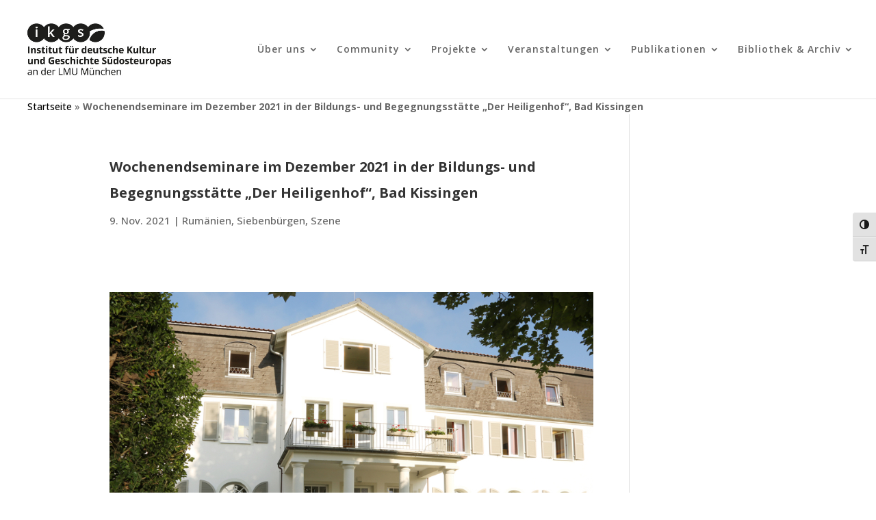

--- FILE ---
content_type: text/css
request_url: https://www.ikgs.de/wp-content/themes/Divi-Child/style.css?ver=4.24.2
body_size: 3930
content:
/*
Theme Name: Divi child theme
Template: Divi
*/

div[class^="et_pb_text_"] h3 {
	line-height: 1.5em;
}

a:hover, a:focus {
	    background-color: rgba(255,217,0,0.8);
	    color: rgb(17,68,138);
	    border-bottom: 1px solid;
}

/* YOUR CSS EDITS GO BELOW THIS LINE AND AND CSS RULES YOU MAKE HERE WILL OVERIDE THE MASTER DIVI THEME CSS RULES */

/*Four linkable image hover effects*/

/*-----Shutter Effect-----*/

.ds-hover-1 {
    display: inline-block;
	position: relative;
	margin: 0px;
	overflow: hidden;
	background: #000;
}

.ds-hover-1 img {
	display: block;
	max-width: 100%;
	-webkit-transition: opacity 0.3s ease-in-out;
	-moz-transition: opacity 0.3s ease-in-out;
	transition: opacity 0.3s ease-in-out;
}

.ds-hover-1:hover img {
	opacity: 0.5;
}

.ds-hover-1::after {
	content: attr(ds-title);
	position: absolute;
	height: 12%;
	color: #fff;
    z-index: 1;
	top: 0%;
	width: 90%;
	background: rgba(0,0,0,0.5);
	font-weight: 300;
	font-size: 18px;
	text-transform: uppercase;
	padding: 5%;
	-webkit-transform: translateY(-100%);
	-moz-transform: translateY(-100%);
	transform: translateY(-100%);
    -webkit-transition: -webkit-transform 0.3s ease-in-out; 
	-moz-transition: -moz-transform 0.3s ease-in-out; 
	transition: transform 0.3s ease-in-out; 
}

.ds-hover-1::before {
	content: attr(ds-desc);
	position: absolute;
	height: 100%;
	color: #fff;
	z-index: 1;
	top: 27%;
	width: 90%;
	background: rgba(255,217,0,0.5);
	font-size: 16px;
	padding: 2% 5% 5% 5%;
	-webkit-transform: translateY(100%);
	-moz-transform: translateY(100%);
	transform: translateY(100%);
    -webkit-transition: -webkit-transform 0.3s ease-in-out; 
	-moz-transition: -moz-transform 0.3s ease-in-out; 
	transition: transform 0.3s ease-in-out; 
}

.ds-hover-1:hover::after,
.ds-hover-1:hover::before {
	-webkit-transform: translateY(0%);
	-moz-transform: translateY(0%);
	transform: translateY(0%);
}

/*-----Push Right-----*/
.ds-hover-2 {
   	display: inline-block;
	position: relative;
	overflow: hidden;
	background: rgba(0,0,0,0.2);
	-webkit-transition: background 0.3s ease-in-out;
	-moz-transition: background 0.3s ease-in-out;
	transition: background 0.3s ease-in-out;
}
.ds-hover-2:hover {
	background: rgba(0,0,0,0);
}
.ds-hover-2 img {
	display: block;
	max-width: 100%;
	-webkit-transition: -webkit-transform 0.3s ease-in-out;
	-moz-transition: -moz-transform 0.3s ease-in-out;
	transition: transform 0.3s ease-in-out;
}
.ds-hover-2:hover img {
	-webkit-transform: translateX(100%);
	-moz-transform: translateX(100%);
	transform: translateX(100%);
}
.ds-hover-2::before,
.ds-hover-2::after {
	position: absolute;
	width: 100%;
	z-index: -1;
	-webkit-transform: translateX(-30%);
	-moz-transform: translateX(-30%);
	transform: translateX(-30%);
	-webkit-transition: -webkit-transform 0.3s ease-in-out;
	-moz-transition: -moz-transform 0.3s ease-in-out;
	transition: transform 0.3s ease-in-out;
}
.ds-hover-2::before {
	content: attr(ds-title);
	height: 30%;
	background-color: #000;
	color: #FFFFFF;
	font-size: 16px;
	text-transform: uppercase;
	font-weight: 300;
	padding: 7% 5%;
}
.ds-hover-2::after {
	content: attr(ds-desc);
	top: 30%;
	height: 70%;
	width: initial;
	background-color: #ffd900;
	color: #000000;
	font-size: 16px;
	padding: 5%;
}
.ds-hover-2:hover::before,
.ds-hover-2:hover::after  {
	-webkit-transform: translateX(0%);
	-moz-transform: translateX(0%);
	transform: translateX(0%);
}

/*-----Fade Effect-----*/

.ds-hover-3 {
	display: inline-block;
	position: relative;
	
}

.ds-hover-3 img {
	display: block;
	max-width: 100%;
}

.ds-hover-3::before,
.ds-hover-3::after {
	opacity: 0;
	position: absolute;
	width: 90%;
	color: #fff;
	padding: 5%;
	-webkit-transition: opacity 0.3s;
	-moz-transition: opacity 0.3s;
	transition: opacity 0.3s;
}

.ds-hover-3::after {
	content: attr(ds-desc);
	top: 0%;
	height: 87%;
	width: 90%;
	background: rgba(255,217,0,0.5);
	font-size: 20px;
}

.ds-hover-3:hover::before,
.ds-hover-3:hover::after {
	opacity: 1;
}

/*-----Push Left-----*/
.ds-hover-4 {
   	display: inline-block;
	position: relative;
	overflow: hidden;
	background: rgba(0,0,0,0.2);
	-webkit-transition: background 0.3s ease-in-out;
	-moz-transition: background 0.3s ease-in-out;
	transition: background 0.3s ease-in-out;
}
.ds-hover-4:hover {
	background: rgba(0,0,0,0);
}
.ds-hover-4 img {
	display: block;
	max-width: 100%;
	-webkit-transition: -webkit-transform 0.3s ease-in-out;
	-moz-transition: -moz-transform 0.3s ease-in-out;
	transition: transform 0.3s ease-in-out;
}
.ds-hover-4:hover img {
	-webkit-transform: translateX(-100%);
	-moz-transform: translateX(-100%);
	transform: translateX(-100%);
}
.ds-hover-4::before,
.ds-hover-4::after {
	position: absolute;
	width: 100%;
	z-index: -1;
	-webkit-transform: translateX(70%);
	-moz-transform: translateX(70%);
	transform: translateX(70%);
	-webkit-transition: -webkit-transform 0.3s ease-in-out;
	-moz-transition: -moz-transform 0.3s ease-in-out;
	transition: transform 0.3s ease-in-out;
}
.ds-hover-4::before {
	content: attr(ds-title);
	height: 30%;
	background-color: #000;
	color: #ffffff;
	font-size: 16px;
	text-align: right;
	text-transform: uppercase;
	font-weight: 300;
	padding: 7% 5%;
}
.ds-hover-4::after {
	content: attr(ds-desc);
	top: 50%;
	height: 80%;
	width: 100%;
	background-color: #ffd900;
	color: #000;
	font-size: 16px;
	text-align: right;
	padding: 0%;
}
.ds-hover-4:hover::before,
.ds-hover-4:hover::after  {
	-webkit-transform: translateX(0%);
	-moz-transform: translateX(0%);
	transform: translateX(0%);
}

/*-----Ken Burns Header-----*/

.ds-kenburns-header {
    overflow:hidden ;
    position: relative;
    padding: 0;
}

.ds-kenburns-header:before {
    content: "";
    position: absolute;
    left:0; /*Left and Top sets the alignment of the image, you may need to change these if you want the image to move in a different direction*/
    top:0;
    width: calc(100vw + 120px); /*We are adding some extra width and height to the image so when it zooms and pans we don't get any whitespace around it. You may need to change these values if you change the values in the keyframes section of CSS below*/
    height: calc(100vh + 150px);
    z-index: -1;
    background: url(http://s652209186.online.de/wp-content/uploads/2017/02/KenBurns.jpg); /*Chnange to the URL of the image you want to use*/
    background-repeat: no-repeat;
    background-size: cover;
    background-position: center center;
    -ms-animation:move 8s ease forwards;
    -webkit-animation:move 8s ease forwards;
    -o-animation:move 8s ease forwards;
    -moz-animation:move 8s ease forwards;
    animation:move 8s ease forwards; /* This sets the duration of the effect and the value 'forwards' tells the effect to stop when its finished rather than loop. */
}

@keyframes move {
    from {
    -ms-transform: scale3d(1); 
    -webkit-transform: scale3d(1); 
    -o-transform: scale3d(1); 
    -moz-transform: scale3d(1); 
    transform: scale3d(1); /*This tells the image to start at its original size*/
  }
    to {
    -ms-transform: scale3d(1.2, 1.2, 1.2) translate3d(-150px, -120px, 0px);
    -webkit-transform: scale3d(1.2, 1.2, 1.2) translate3d(-150px, -120px, 0px);
    -o-transform: scale3d(1.2, 1.2, 1.2) translate3d(-150px, -120px, 0px);
    -moz-transform: scale3d(1.2, 1.2, 1.2) translate3d(-150px, -120px, 0px);
    transform: scale3d(1.2, 1.2, 1.2) translate3d(-150px, -120px, 0px); /*This tells the image to finish at 1.2x it's original size and at a position of -150px on the X axis and -120px on the Y axis. You can adjust these values to get the effect you want*/
  }
}


/*---------- [Custom Blurb Module] ----------*/

.myblurb img {
    border: 5px solid #ff6600;
    border-radius: 50%;
    margin-top: -150px;
}


/*---------- [Custom Blurb Projekte] ----------*/

.blurbProjekte:hover {
background-color: #dbdbdb;
box-shadow: 0px 1px 18px rgba(23, 23, 23, 0.17);
-moz-box-shadow: 0px 1px 18px rgba(23, 23, 23, 0.17);
-webkit-box-shadow: 0px 1px 18px rgba(23, 23, 23, 0.21); 
outline: solid 1px #5e8393;
outline-offset: -10px;
height: 120px;
color: #ffffff;
} 
.blurbProjekte {
background-color: #ffffff;
outline: solid 1px #5e8393;
outline-offset: -10px;
height: 120px;
} 



/*---------- [Custom Hover2] ----------*/

.border-hover .et_pb_column {
 overflow: hidden;
 position: relative;
}
 
.border-hover .et_pb_column img {
 -webkit-transition: all 0.5s ease-in-out;
 -moz-transition: all 0.5s ease-in-out;
 transition: all 0.5s ease-in-out;
}
 
.border-hover .et_pb_column:hover img {
 transform: scale(1.1);
}
 
.border-hover .et_pb_column:hover .et_pb_image:after {
 position: absolute;
 top: 0;
 left: 0;
 width: 100%;
 height: 100%;
 background: rgba(0,0,0,0.4);
 content: '';
}
 
.border-hover .et_pb_column .et_pb_promo_description:before {
 top: 50px;
 right: 30px;
 bottom: 50px;
 left: 30px;
 border-top: 1px solid #fff;
 border-bottom: 1px solid #fff;
 -webkit-transform: scale(0,1);
 transform: scale(0,1);
 -webkit-transform-origin: 0 0;
 transform-origin: 0 0;
 position: absolute;
 content: '';
 opacity: 0;
 -webkit-transition: opacity 0.35s,
 -webkit-transform 0.35s;
 transition: opacity 0.35s, transform 0.35s;
}
 
.border-hover .et_pb_column .et_pb_promo_description:after {
 top: 30px;
 right: 50px;
 bottom: 30px;
 left: 50px;
 border-right: 1px solid #fff;
 border-left: 1px solid #fff;
 -webkit-transform: scale(1,0);
 transform: scale(1,0);
 -webkit-transform-origin: 100% 0;
 transform-origin: 100% 0;
 position: absolute;
 content: '';
 opacity: 0;
 -webkit-transition: opacity 0.35s,
 -webkit-transform 0.35s;
 transition: opacity 0.35s, transform 0.35s;
}
 
.border-hover .et_pb_column:hover .et_pb_promo_description:before, .border-hover .et_pb_column:hover .et_pb_promo_description:after {
 -webkit-transition-delay: 0.15s;
 transition-delay: 0.15s;
 opacity: 1;
 -webkit-transform: scale(1);
 transform: scale(1);
}
 
.border-hover .et_pb_column .et_pb_promo_description h2 {
 opacity: 0;
 color: #fff;
 position: absolute;
 top: 37%;
 width: 100%;
 text-align: center;
 -webkit-transition: all 0.5s ease-in-out;
 -moz-transition: all 0.5s ease-in-out;
 transition: all 0.5s ease-in-out;
 margin: 0;
 padding: 0;
}
 
.border-hover .et_pb_column .et_pb_promo_description p {
 opacity: 0;
 color: #fff;
 position: absolute;
 top: 42%;
 width: 100%;
 text-align: center;
 -webkit-transition: all 0.5s ease-in-out;
 -moz-transition: all 0.5s ease-in-out;
 transition: all 0.5s ease-in-out;
}
 
.border-hover .et_pb_column:hover .et_pb_promo_description h2 {
 opacity: 1;
 position: absolute;
 top: 40%;
 width: 100%;
 text-align: center;
 color: #fff;
}
 
.border-hover .et_pb_column:hover .et_pb_promo_description p {
 opacity: 1;
 position: absolute;
 top: 50%;
 width: 100%;
 text-align: center;
 color: #fff;
}
 
.border-hover .et_pb_promo {
 position: absolute;
 top: 0;
 left: 0;
 width: 100%;
 height: 100%;
}
 
.border-hover .et_pb_promo_button {
 opacity: 0;
 position: absolute;
 top: 0;
 left: 0;
 width: 100%;
 height: 100%;
}

@media only screen and ( min-width: 980px ) {
.elegantdesign .et_pb_column .et_pb_blog_grid[data-columns]::before { content: '2 .column.size-1of2' !important;
}
.elegantdesign .et_pb_column .column.size-1of2 {
width:47% !important;
margin-right:6%;
}}
@media only screen and ( max-width: 980px ) {
.elegantdesign .et_pb_column .et_pb_blog_grid[data-columns]::before { content: '2 .column.size-1of2' !important;
}
.elegantdesign .et_pb_column .column.size-1of2 {
width:100% !important;
margin-right:0%;
}
}

#et-main-area { overflow: hidden;} /* Hides all the items that float over the right margin */
  
    .diagonal-shadow::before,
    .diagonal-shadow::after {
        position: absolute;
        content: '';
        pointer-events: none;}
  
    .diagonal-shadow {
        z-index: 1;
        padding-top: 6em;
        background: #2072a7;}
  
    .diagonal-shadow::before,
        .diagonal-shadow::after {
        top: 0;
        left: -25%;
        z-index: -1;
        width: 150%;
        height: 75%;
        background: inherit;
        -webkit-transform: rotate(-2deg);
        transform: rotate(-2deg);
        -webkit-transform-origin: 0 0;
        transform-origin: 0 0;}
  
    .diagonal-shadow::before {
        height: 50%;
        background: #535353;
        -webkit-transform: rotate(-3deg);
        transform: rotate(-3deg);
        -webkit-transform-origin: 3% 0;
        transform-origin: 3% 0;}


/************ Menu Slide-In ************/

/* Hide submenu */
.et_mobile_menu .menu-item-has-children > a { 
	background-color: transparent; 
}
#main-header .et_mobile_menu li ul.sub-menu.hide { 
	display: none !important; 
	visibility: hidden !important;  
	transition: .7s ease-in-out;
}
#main-header .et_mobile_menu li ul.sub-menu.visible { 
	display: block !important; 
	visibility: visible !important; 
}

.et_mobile_menu .menu-item-has-children > a:after { 
	font-family: "ETmodules";
         font-size: 18px;
         font-weight: 800;
         content: "3"; 
	position: absolute; 
	right: 50px;
}

/* Font Awesome */
.fa {
    margin-right: 15px ;
  }



@media only screen and (max-width: 980px){
#mobile_menu {
    display: block !important;
    min-height: 100vh;
    height: 100%;
    top: 0;
    right: 0;
    position: fixed;
    z-index: 9998;
    overflow: scroll;
    border-top: none;
    padding-top: 60px !important;
}

.et_mobile_menu li a {
    color: #000000 !important;
    width: 100%;
    float: left;
    text-align: left;
    border-bottom: 1px solid #FFFFFF;
    margin: 5px;
    transition: .2s;
    text-transform: uppercase;
}
.mobile_nav ul#mobile_menu .current_page_item > a {
    color: #fff !important;
background-color: #ffd900;
}

.mobile_nav.closed #mobile_menu {
    background: #ffd900!important;
    -webkit-transform: translateX(100%);
    -moz-transform: translateX(100%);
    -ms-transform: translateX(100%);
    -o-transform: translateX(100%);
    transform: translateX(100%);
    -webkit-backface-visibility: hidden;
    backface-visibility: hidden;
    -webkit-transition: -webkit-transform 0.4s 0s;
    -moz-transition: -moz-transform 0.4s 0s;
    transition: transform 0.4s 0s;
   
}

.mobile_nav.opened #mobile_menu {
    background: #ffd900!important;
    -webkit-transform: translateX(0);
    -moz-transform: translateX(0);
    -ms-transform: translateX(0);
    -o-transform: translateX(0);
    transform: translateX(0);
    -webkit-overflow-scrolling: touch;
    -webkit-transition: -webkit-transform 0.4s 0s;
    -moz-transition: -moz-transform 0.4s 0s;
    transition: transform 0.4s 0s;
}

#main-header .container.clearfix.et_menu_container {
    width: 100%;
}

.mobile_menu_bar:before {
    color: #1b1d1e !important;
}
.mobile_nav.opened .mobile_menu_bar:before {
    content: "\4d";
    color: #fff !important;
}
}

@media only screen and  (max-width: 980px) {
  .et_header_style_split .mobile_menu_bar, .et_header_style_left .mobile_menu_bar {    
    z-index: 9999;
  }
  #et-top-navigation {    
    padding-right: 5px;
  }
}

@media only screen and  (min-width: 481px) {
  #mobile_menu {    
    width: 320px;    
    margin-left: calc(100% - 320px);
  }
}

@media only screen and (max-width: 480px)  {
  #mobile_menu {    
    width: 260px;    
    margin-left: calc(100% - 260px);
  }
}

@media only screen and  (max-width: 340px) {
  #mobile_menu {    
    width: 100%;    
    margin-left: 0;
  }
}

.et-dropcap {
    font-size: 95px;
    line-height: 0.7;
    color: #ffffff;
    padding-top: 10px;
}

#breadcrumbs {
 
margin: 0 40px;
 
}
